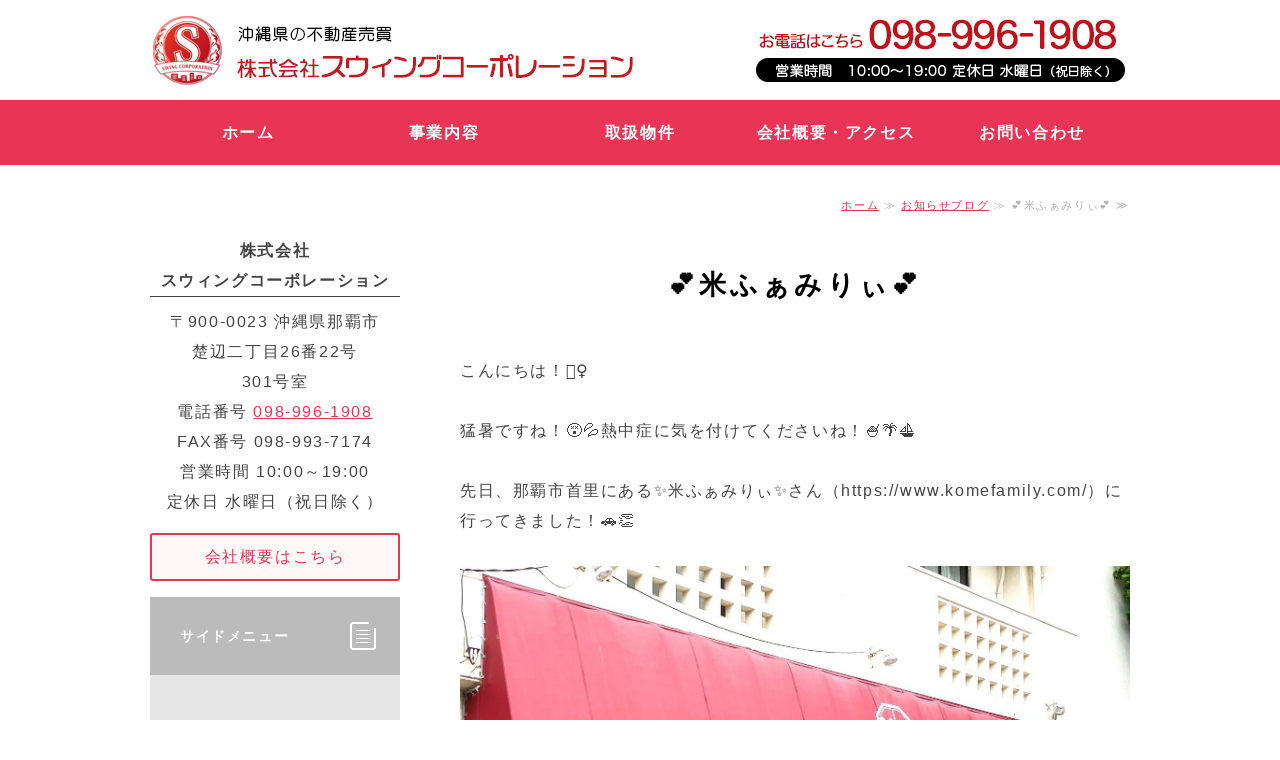

--- FILE ---
content_type: text/html; charset=utf-8
request_url: https://swing-corp.com/info_blog/1692680153.html
body_size: 5524
content:
<!DOCTYPE html PUBLIC "-//W3C//DTD XHTML 1.0 Transitional//EN" "http://www.w3.org/TR/xhtml1/DTD/xhtml1-transitional.dtd">
<html xmlns="http://www.w3.org/1999/xhtml" xmlns:og="http://ogp.me/ns#" xmlns:fb="http://ogp.me/ns/fb#">
<head>

  <link rel="canonical" href="https://swing-corp.com/info_blog/1692680153.html" />

  <meta http-equiv="content-type" content="text/html; charset=utf-8" />
  <meta name="description" content="" />
  <meta http-equiv="content-script-type" content="text/javascript" />
  <meta http-equiv="content-style-type" content="text/css" />

  
  <meta property="og:type" content="website" />
  <meta property="og:url" content="https://swing-corp.com/info_blog/1692680153.html" />
  <meta property="og:title" content="💕米ふぁみりぃ💕" />
  <meta property="og:site_name" content="株式会社スウィングコーポレーション" />
  <meta property="og:description" content="" />
  


<title>💕米ふぁみりぃ💕</title>
<link rel="shortcut icon" type="image/x-icon" href="/favicon.ico?_=1768829003" />
<!-- CSS -->
<link href="/libraries/ams/printclear_hide.css" rel="stylesheet" type="text/css" />
<link href="/libraries/ams/printclear_show.css" rel="stylesheet" type="text/css" media="print" />
<!-- jQuery UI -->
<link href="/libraries/jquery-ui/jquery-ui-1.12.1/jquery-ui.min.css" rel="stylesheet" type="text/css" />
<!-- Slide & Gallery -->
<link href="/libraries/shadowbox/3.0.3/shadowbox.css" rel="stylesheet" type="text/css" />
<link href="/libraries/slick/slick-1.6.0/slick.css" rel="stylesheet" type="text/css" />
<link href="/libraries/ams/gallery/gallery_default.css" rel="stylesheet" type="text/css" />
<!-- Form Validator -->
<link href="/libraries/ams/validator/validator.css" rel="stylesheet" type="text/css" />
<!-- Form Popup -->
<link href="/libraries/ams/form_popup/form_popup.css" rel="stylesheet" type="text/css" />

<link href="/themes/pc/html1/common/prepend.css?_=20220330" rel="stylesheet" type="text/css" />
<link rel="stylesheet" href="/themes/pc/html1/01_009/common.css" type="text/css" />
<link rel="stylesheet" href="/themes/pc/html1/01_009/contents_main.css" type="text/css" />
<link rel="stylesheet" href="/themes/pc/html1/01_009/contents_side.css" type="text/css" />
<!-- Selected -->
<link rel="stylesheet" href="/themes/pc/html1/01_009/layouts/right.css" type="text/css" />
<link rel="stylesheet" href="/themes/pc/html1/01_009/colors/red/red.css" type="text/css" />

<link rel="stylesheet" href="/css/basic.css?_=1767605937" />

<!-- JS -->
<script type="text/javascript" src="/libraries/jquery/jquery-3.1.0.min.js"></script>
<script type="text/javascript" src="/assets/jquery_ujs-e87806d0cf4489aeb1bb7288016024e8de67fd18db693fe026fe3907581e53cd.js"></script>
<!-- jQuery UI -->
<script type="text/javascript" src="/libraries/jquery-ui/jquery-ui-1.12.1/jquery-ui.min.js"></script>
<script type="text/javascript" src="/libraries/jquery-ui/jquery-ui-1.12.1/i18n/datepicker-ja.js"></script>
<!-- Slide & Gallery -->
<script type="text/javascript" src="/libraries/shadowbox/3.0.3/shadowbox.js"></script>
<script type="text/javascript" src="/libraries/slick/slick-1.6.0/slick.min.js"></script>
<script type="text/javascript" src="/libraries/isotope/isotope-3.0.1/isotope.pkgd.min.js"></script>
<script type="text/javascript" src="/libraries/ams/gallery/gallery.js"></script>
<!-- Form validator -->
<script type="text/javascript" src="/libraries/ams/validator/validator.js?_=1579478400"></script>

<!-- Only Draft// -->

<!-- //Only Draft -->

<!-- AMS Publish -->
<script type="text/javascript" src="/publish/js/ams.publish.js?_=20220329"></script>
<script type="text/javascript" src="/configs/ams.config.publish.js"></script> 





<!-- Global site tag (gtag.js) - Google Analytics -->
<script async src="https://www.googletagmanager.com/gtag/js?id=UA-91031907-35"></script>
<script>
  window.dataLayer = window.dataLayer || [];
  function gtag(){dataLayer.push(arguments);}
  gtag('js', new Date());

  gtag('config', 'UA-91031907-35');
</script>

</head>
<body class="body-media-pc">

<!-- Only Draft// -->

<!-- //Only Draft -->



<!-- Conversion Tag -->


<!-- Publish HTML -->
<div id="wrap">
	<div id="wrap_outer">
		<div id="wrap_body" class="wrap">
			<div id="title" data-ams-editable="{&quot;name&quot;:&quot;title&quot;}">
  <div id="title_outer">
    <div id="title_body" class="title">
      <h1>
        <a href="/">
          沖縄県の不動産売買｜株式会社スウィングコーポレーション｜沖縄県那覇市
</a>      </h1>
      <p class="description">不動産を買いたい・売りたい！お客様の気持ちにフルスウィング！株式会社スウィングコーポレーション</p>
    </div>
  </div>
</div>
<div id="topMenu" data-ams-editable="{&quot;name&quot;:&quot;topMenu&quot;,&quot;layout&quot;:&quot;topMenu&quot;}">
  <div id="topMenu_outer">
    <ul id="topMenu_body" class="topMenu">
      <li class="first odd">
  <a href="/">ホーム</a>
</li><li class="second even">
  <a href="/business.html">事業内容</a>
</li><li class="third odd">
  <a href="/property.html">取扱物件</a>
</li><li class="fourth even">
  <a href="/company.html">会社概要・アクセス</a>
</li><li class="fifth odd">
  <a href="/contact.html">お問い合わせ</a>
</li>
    </ul>
  </div>
</div>
			<!--Contents//-->
			<div id="contents">
				<div id="contents_outer">
					<div id="contents_body" class="contents">
						<!--Main contents//-->
						<div id="mainContents">
							<div id="mainContents_outer">
								<div id="mainContents_body" class="mainContents">
                  <div id="pankuz" data-ams-editable="{&quot;name&quot;:&quot;pankuz&quot;}" data-ams-editable-option="{&quot;hidden&quot;:false}">
  <div id="pankuz_outer">
    <div id="pankuz_body" class="pankuz">
      <p>
          <a href="/">ホーム</a> ≫
          <a href="/info_blog/">お知らせブログ</a> ≫
          💕米ふぁみりぃ💕 ≫
      </p>
    </div>
  </div>
</div>
									<div id="mainArticles">
  <div id="mainArticles_outer">
    <div id="mainArticles_body" class="mainArticles">
      <div
  id="blog138610"
  class="article "
>
  <div class="article_outer">
    <div class="article_body article_center">
        <h2>
          💕米ふぁみりぃ💕
        </h2>
      こんにちは！🏄&zwj;♀️<br />
<br />
猛暑ですね！😵💦熱中症に気を付けてくださいね！🍧🌴⛵<br />
<br />
先日、那覇市首里にある✨米ふぁみりぃ✨さん（https://www.komefamily.com/）に行ってきました！🚗👏<br />
<br />
<img alt="IMG_6047" src="/materials/169268030018701.jpg?_=1692680300" /><br />
<br />
<img alt="IMG_6048" src="/materials/169268030018702.jpg?_=1692680300" /><br />
<br />
<img alt="IMG_6052" src="/materials/169268030018705.jpg?_=1692680300" /><br />
<br />
<img alt="IMG_6049" src="/materials/169268030018703.jpg?_=1692680300" /><br />
<br />
<img alt="IMG_6051" src="/materials/169268030018704.jpg?_=1692680300" /><br />
<br />
米ふぁみりぃさんは、日本全国からの厳選米や手作りの美味しいおにぎり、スイーツなどを販売されているお米屋さんです✨🍚💝✨<br />
<br />
贈答用として、赤ちゃんの出産体重と同じ重さのお米を赤ちゃんの写真付き米袋に入れた【ベビー米】も販売されております！👼🎀✨<br />
<br />
「赤ちゃんの出産体重と同じ重さ」のお米って面白いアイディアですよね！💮🥳<br />
<br />
<img alt="スクリーンショット 2023-08-22 115533" src="/materials/169268030018706.jpg?_=1692680300" /><br />
<br />
今日は、米ふぁみりぃさんの玄米おにぎりと黄金玄米おにぎりをお昼ご飯にいただきました🍙😍玄米なのにもちもちしていて甘くて、ほっこりしました😇🍀<br />
<br />
先日行った時には、おはぎが完売していたので（😭）、今度は売り切れる前に早めに行きます！🚵&zwj;♀️🔜<br />
<br />
みなさんも是非、米ふぁみりぃさんの美味しいお米を召し上がってみてください！🥰✨✨<br />
<br />
<br />
<strong>🐲賃貸マンション🐲<br />
・<a href="https://goohome.jp/chintai/mansion/2706-68/">グランドパレス港川ビューア</a></strong><br />
☆浦添市港川、国道58号線すぐ近くにあるオーシャンビューの物件♬<br />
☆商業施設満載で、利便性抜群です！！<br />
<br />
✨<strong>新築マンション</strong>✨<br />
<strong>・</strong><a href="https://goohome.jp/mansion/chuko/2706-52/"><strong>プレサンスロジェ宜野湾大山ヴォール</strong></a><br />
☆宜野湾市大山の西海岸エリアにプレサンスシリーズから新築物件が登場！<br />
☆利便性の高い住環境で、青い海と空が望めるオーシャンビュー物件♪<br />
☝ご来場予約の際に『スウィングコーポレーションのホームページを見た』とお伝えいただれば、<strong>商品券1,000円分プレゼント！</strong><br />
<br />
<strong>・</strong><a href="https://goohome.jp/mansion/chuko/2706-53/"><strong>プレサンスロジェ宜野湾我如古ヴォールタワー</strong></a><br />
☆国道330号沿いに地上17階タワーレジデンス誕生！<br />
☆高速出入口にも近く、暮らしを彩る商業施設も多彩に終結♪<br />
☝ご来場予約の際に『スウィングコーポレーションのホームページを見た』とお伝えいただれば、<strong>商品券1,000円分プレゼント！</strong><br />
<br />
💗<strong>中古戸建（仲介物件）</strong>💗<br />
<strong>・<a href="https://swing-corp.com/property.html">宜野湾市大山6丁目（RC造）</a></strong><br />
☝現在空室のため、内見できます♪<br />
<br />
<strong>🌌中古マンション（仲介物件）🌌</strong><br />
<strong>・<a href="https://www.e-uchina.net/bukken/mansion/m-7308-8221011-0216/detail.html">ニューライフ牧港 4階</a></strong><br />
☝宜野湾市嘉数にてフルリノベーション物件！<br />
☆駐車場二台ございます！<br />
<br />
<strong>・<a href="https://www.e-uchina.net/bukken/mansion/m-7308-5200412-0001/detail.html">エンズプラザライカム 6階</a></strong><br />
☝大人気ライカムエリアで駐車場1台無料！<br />
☆イオンモールライカム、プラザハウス徒歩圏内！<br />
☆住んで良し！貸して良しの好立地！<br />
☆現在16.5万円にて賃貸中！！<br />
<br />
新築マンション、モデルルーム公開しております♪♪♪<br />
遊びに来てください〜😁🌻詳細については、<a href="https://swing-corp.com/property.html">物件概要</a>からもご覧いただけます💓<br />
<br />
✨SNS✨<br />
Instagram:<a href="https://instagram.com/swing_corp?igshid=YmMyMTA2M2Y=">https://instagram.com/swing_corp?igshid=YmMyMTA2M2Y=</a><br />
TikTok:&nbsp;<a href="https://vt.tiktok.com/ZSdDdwtAf/">https://vt.tiktok.com/ZSdDdwtAf/</a><br />
<br />
いいね👍とフォロー✅お願いします🥺<br />
<br />
---------------------------------------------------------------------------
<p>株式会社スウィングコーポレーション</p>

<p>〒900-0023沖縄県那覇市楚辺二丁目26番22号301号室<br />
電話番号&nbsp;<a href="tel:0989961908">098-996-1908</a><br />
FAX番号 098-993-7174<br />
営業時間 10:00～19:00<br />
定休日 水曜日（祝日除く）</p>

      <div class="blog_date" align="right">
        2023年08月22日 13:55
      </div>
    </div>
  </div>
</div>

    </div>
  </div>
</div>
								</div>
							</div>
						</div>
						<!--//Main contents-->
						<!--Side contents//-->
						<div id="sideContents">
							<div id="sideContents_outer">
								<div id="sideContents_body" class="sideContents">
									<div class="freeHtml" data-ams-editable="{&quot;name&quot;:&quot;sideHtmlTop&quot;}" data-ams-editable-option="{&quot;hidden&quot;:false}">
  <div class="freeHtml_outer">
    <div class="freeHtml_body">
      <p class="side-title">株式会社<br>スウィングコーポレーション</p>
<p>〒900-0023 沖縄県那覇市<br>楚辺二丁目26番22号<br>301号室<br>
  電話番号 <a href="tel:0989961908">098-996-1908</a><br>
  FAX番号 098-993-7174<br>
営業時間 10:00～19:00<br>
  定休日 水曜日（祝日除く）</p>

<a href="/company.html" class="linkbtn">会社概要はこちら</a>
    </div>
  </div>
</div><div id="sideServices" data-ams-editable="{&quot;name&quot;:&quot;services&quot;,&quot;layout&quot;:&quot;sideServices&quot;}" data-ams-editable-option="{&quot;hidden&quot;:false}">
  <div id="sideServices_outer">
    <div id="sideServices_body" class="sideServices">
      <h2>サイドメニュー</h2>
      <ul>
        <li class="odd">
  <a href="/info_blog/">お知らせブログ</a>
</li>
      </ul>
    </div>
  </div>
</div><div id="sideBlogDates" data-ams-editable="{&quot;name&quot;:&quot;sideBlogDates&quot;}" data-ams-editable-option="{&quot;hidden&quot;:false}">
  <div id="sideBlogDates_outer">
    <div id="sideBlogDates_body" class="sideBlogDates">
      <h2>月別ブログアーカイブ</h2>
      <dl>
          <dt>
            <a href="/info_blog/date/2026/">2026 (0)</a>
          </dt>
          <dd>
            <ul>
                <li class="odd">
                  <a href="/info_blog/date/2026/1/">2026/01 (0)</a>
                </li>
            </ul>
          </dd>
      </dl>
    </div>
  </div>
</div><div id="sideMobile" data-ams-editable="{&quot;name&quot;:&quot;qrcode&quot;,&quot;page_index_id&quot;:&quot;90899&quot;}" data-ams-editable-option="{&quot;hidden&quot;:false}">
	<div id="sideMobile_outer">
		<div id="sideMobile_body" class="sideMobile">
			<h2>モバイルサイト</h2>
			<div class="qrcode">
        <img alt="株式会社スウィングコーポレーションスマホサイトQRコード" width="100" height="100" src="[data-uri]" />
			</div>
			<p>スマートフォンからのアクセスはこちら</p>
		</div>
	</div>
</div><div id="sideBanners" data-ams-editable="{&quot;name&quot;:&quot;banners&quot;}">
  <div id="sideBanners_outer">
      <ul id="sideBanners_body" class="sideBanners">
        <li class="sideBanner odd">
  <div class="sideBanner_outer">
    <div class="sideBanner_body">
      <a target="_blank" title="うちなーらいふ" href="https://www.e-uchina.net/fudosan_kaisha/7308">
        <img width="240" alt="うちなーらいふ" src="//da2d2y78v2iva.cloudfront.net/4784/156453799185802.png?_=1564537991" />
</a>    </div>
  </div>
</li><li class="sideBanner even">
  <div class="sideBanner_outer">
    <div class="sideBanner_body">
      <a title="インスタロゴ" href="https://www.instagram.com/swing_corp/">
        <img width="240" alt="インスタロゴ" src="//da2d2y78v2iva.cloudfront.net/4784/171583120328301.png?_=1715831203" />
</a>    </div>
  </div>
</li>
      </ul>
  </div>
</div>
								</div>
							</div>
						</div>
						<!--//Side contents-->
						<div class="printClear">&nbsp;</div><!--印刷時のみ表示-->
					</div>
				</div>
			</div>
			<!--//Contents-->
			<!--Footer//-->
			<div id="footer">
				<div id="footer_outer">
					<div id="footer_body" class="footer">
						<ul class="topMenu" data-ams-editable="{&quot;name&quot;:&quot;topMenu&quot;,&quot;layout&quot;:&quot;footer&quot;}">
  <li class="odd"><a href="/">ホーム</a></li>
<li class="even"><a href="/business.html">事業内容</a></li>
<li class="odd"><a href="/property.html">取扱物件</a></li>
<li class="even"><a href="/company.html">会社概要・アクセス</a></li>
<li class="odd"><a href="/contact.html">お問い合わせ</a></li>

</ul><ul class="services" data-ams-editable="{&quot;name&quot;:&quot;services&quot;,&quot;layout&quot;:&quot;footer&quot;}" data-ams-editable-option="{&quot;hidden&quot;:false}">
  <li class="odd"><a href="/info_blog/">お知らせブログ</a></li>

</ul><p class="copyright">
  Copyright © <a href="/">株式会社スウィングコーポレーション</a> All rights reserved.
</p>

					</div>
				</div>
			</div>
			<!--//Footer -->
		</div>
	</div>
</div>
<!--//Publish HTML-->

<!-- Form Popup// -->


<!-- //Form Popup -->


</body>
</html>


--- FILE ---
content_type: text/css
request_url: https://swing-corp.com/libraries/ams/printclear_hide.css
body_size: -46
content:
@charset "utf-8";

/** 通常時 **/

.printClear
{
	display:none;
}

--- FILE ---
content_type: text/css
request_url: https://swing-corp.com/css/basic.css?_=1767605937
body_size: 3177
content:
/*フラット01 レッド 右メイン*/

@import url("//share.cr-cms.net/hp_agency/hpagency.css");
@import url("//fonts.googleapis.com/css?family=Montserrat:400,700");

/* Windows 用 Medium 指定の游ゴシック */
@font-face {
  font-family: "Yu Gothic M";
  src: local("Yu Gothic Medium");
}
/* font-weight: bold の時は通常どおり Bold 書体を使わせる */
@font-face {
  font-family: "Yu Gothic M";
  src: local("Yu Gothic Bold");
  font-weight: bold;
}
body {
    color: #333;
    font-size: 16px;
    line-height: 1.9em;
    letter-spacing: 0.1em;
    font-feature-settings: "palt";
    font-family: 'Montserrat', Verdana, -apple-system, BlinkMacSystemFont, "Helvetica Neue", HelveticaNeue, "Segoe UI", "ヒラギノ角ゴ ProN W3", "Hiragino Kaku Gothic ProN W3", HiraKakuProN-W3, "ヒラギノ角ゴ ProN", "Hiragino Kaku Gothic ProN", "ヒラギノ角ゴ Pro", "Hiragino Kaku Gothic Pro", "游ゴシック体", YuGothic, "Yu Gothic M", "游ゴシック Medium", "Yu Gothic Medium", "メイリオ", Meiryo, Osaka, "ＭＳ Ｐゴシック", "MS PGothic", sans-serif;
}
/*字詰め*/
.name, h2, h3, h4, h5, h6, th, #topMenu .topMenu li a {
	font-feature-settings : "palt";
}


.article table:not(.contactTable) {
    border-collapse: collapse;
    border-left: 1px solid #ccc;
    border-spacing: 0;
    border-top: 1px solid #ccc;
    margin: 10px auto;
    width: 100% !important;
}
.article table:not(.contactTable) td,
.article table:not(.contactTable) th {
    border-bottom: 1px solid #ccc;
    border-right: 1px solid #ccc;
    height: auto;
    padding: 10px;
    box-sizing: border-box;
}
.article table:not(.contactTable) th {
    background-color: #f7f7f7;
    text-align: center;
}

#mainArticles a:hover img,
#sideBanners  a:hover img,
div.freeHtml a:hover img,
div.image img.gallery:hover,
a.linkbtn:hover,
.menubox li a:hover{
  filter: alpha(opacity=75);
  -moz-opacity:0.75;
  opacity:0.75;
}
.mainArticles .article .image img {
    border-radius: 4px;
}
.gallery_grid li.galleryGrid .image img {
    max-width: 100%;
    border-radius: 5px;
}
.mainArticles .article_right img, .mainArticles .article_left img {
    max-width: 300px;
}

body{
    color: #444;
    line-height: 1.9;
    font-size: 16px;
    font-family: "メイリオ", Meiryo, "ＭＳ Ｐゴシック", Osaka, "ヒラギノ角ゴ Pro W3";
  font-family: "Hiragino Kaku Gothic Pro","ヒラギノ角ゴ Pro W3",  "Avenir Next", Verdana, "Yu Gothic","游ゴシック",  Meiryo, "メイリオ", Osaka, sans-serif;
      letter-spacing: 0.1em;
}

#wrap {
    width: 100%;
    position: relative;
    background-color: #ffffff;
}

#wrap_body {
    padding: 0;
}

/*パンくず*/

.pankuz p {
    margin-bottom: 25px;
    font-size: 11px;
    color: #b0b0b0;
    text-align: right;
    border-bottom: none;
    padding-bottom: 20px;
}


/*タイトル*/
#title {
    padding: 10px 0 10px 0;
    margin: 0 auto;
    text-align: left;
    height: 80px;
}

#title h1 {
    margin: 0;
    padding: 0;
    text-align: left;
    height: 80px;
    width: 488px;
}
#title h1 a {
    background: url("/materials/156497648276501.png") no-repeat; 
    display: inline-block;
    overflow: hidden;
    text-indent: 110%;
    white-space: nowrap;
    height: 100%;
    width: 100%;
}

#title_outer {
    background: url(/materials/165456082859201.png) no-repeat right 0px;
}

#title .description {
overflow: hidden;
text-indent: 110%;
white-space: nowrap;
}

/*menu*/
#topMenu {
    width: 100%;
    position: static;
    top: 0;
    left: 0;
    z-index: 99;
    min-height: 65px;
    height: auto !important;
    height: 55px;
}
#topMenu .topMenu li {
    padding: 0;
    line-height: 65px;
}
#topMenu .topMenu li a {
    text-decoration: none;
    font-size: 16px;
    font-weight: bold;
    color: #fff;
}
/*見出し*/


#mainArticles h2, #mainServices h2, #mainTopics h2, #listTopics h2 {
    margin-bottom: 25px;
    padding-bottom: 20px;
    text-align: center;
    border-bottom: none;
    font-size: 27px;
    letter-spacing: 0.15em;
    font-weight: bold;
    color: #000000;
}


.mainContents .article h3, .mainContents div.gallery h3 {
    background-image: none;
    font-size: 20px;
    color: #000;
    font-weight: bold;
    background: url(/materials/156505483141801.png)no-repeat;
    background-size: 40px;
    border-top: none;
    border-left: none;
    border-right: none;
    margin-bottom: 10px;
    text-align: left;
    padding: 0 0 4px 48px;
    border-bottom: solid 3px #e7161a;
}


.mainContents .article h4 {
    padding-left: .5em;
    text-align: left;
    margin-bottom: 15px;
    color: #333;
    font-size: 1.2em;
    border-left: solid #e7161a 5px;
}
.article h5 {
    background: #ffe9e9;
    padding: 4px 8px;
    font-weight: bold;
    font-size: 1em;
    color: #e7161a;
    display: flex;
}
.article h6 {
    font-size: 1em;
    color: #e7161a;
    border-bottom: solid 1px;
    display: flex;
}


/*check*/
ul.StyleCheckList {
    list-style: outside none;
    line-height: 2;
    padding-left: 2.5em;
}
ul.StyleCheckList li {
    position: relative;
    font-size: 18px;
}
ul.StyleCheckList li::before {
    display: block;
    content: '';
    position: absolute;
    top: 0.4em;
    left: -2em;
    width: 0.9em;
    height: 0.5em;
    border-left: 4px solid #E55;
    border-bottom: 4px solid #E55;
    -webkit-transform: rotate(-45deg);
    transform: rotate(-45deg);
}

ol.StyleOrderList {
    counter-reset: number 0;
    list-style: outside none none;
    padding-left: 40px;
    line-height: 2;
}
ol.StyleOrderList li::before {
    background: #c01a40;
    border-radius: 50%;
    color: #fff;
    content: counter(number, decimal);
    counter-increment: number 1;
    display: inline-block;
    height: 2em;
    margin-left: -40px;
    margin-right: 0.5em;
    text-align: center;
    width: 2em;
}
ol.StyleOrderList li {
    margin-bottom: 0.4em;
  font-size: 18px;
}


/*.article table*/

.article table.normalTbl {
    border-collapse: collapse;
    border-left: 1px solid #ccc;
    border-spacing: 0;
    border-top: 1px solid #ccc;
    margin: 10px auto;
    width: 100%;
}
.article table.normalTbl th {
    background-color: #f7f7f7;
    border-bottom: 1px solid #ccc;
    border-right: 1px solid #ccc;
    color: #333;
    height: auto;
    line-height: 150%;
    padding: 10px;
    text-align: center;
    vertical-align: middle;
}
.article table.normalTbl td {
    border-bottom: 1px solid #ccc;
    border-right: 1px solid #ccc;
    height: auto;
    line-height: 150%;
    padding: 10px;
}


.article table.house {
    border-collapse: collapse;
    border-spacing: 0;
    border: 1px solid #ccc;
    margin: 10px auto;
    width: 100%;
}
.article table.house th {
    background-color: #dbf1ff;
    border-bottom: 1px solid #ccc;
    border-right: 1px solid #ccc;
    color: #333;
    height: auto;
    line-height: 150%;
    padding: 10px;
    text-align: center;
    vertical-align: middle;
}
.article table.house td {
    border-bottom: 1px solid #ccc;
    height: auto;
    line-height: 150%;
    padding: 10px;
}

/*menuボタン*/


.menubox li a{
    width: 29%;
    float: left;
    padding: 10px 10px;
    background: #e83556;
    box-shadow: 1px 2px #ccc;
    border-radius: 5px;
    text-align: center;
    margin: 5px 2px;
    color: #fff;
    text-decoration: none;}

.menubox li a:hover {
  filter: alpha(opacity=75);
  -moz-opacity:0.75;
  opacity:0.75;
}

.linkbtn {
    text-decoration: none;
    border: 2px solid;
    padding: 7px 15px;
    border-radius: 3px;
    background: #fff8f8;
    display: block;
    margin: 1em 0;
    text-align: center;
}

.linkbtn a:hover {
   background: #ccc;
}

/*確認画面の戻る*/
table.contactTable input[type="button"] {
    background: #f1f1f1 none repeat scroll 0 0;
    border: 1px solid #ccc;
    color: #333;
    cursor: pointer;
    display: block;
    font-size: 14px;
    margin: 20px auto;
    padding: 15px 60px;
    text-align: center;
    width: auto;
}
table.contactTable input[type="button"]:hover {
    background: #EEE;
    color: #333;
}

table.scrollboxTbl {
    border-collapse: collapse;
    border-left: 1px solid #ccc;
    border-spacing: 0;
    background-color: #f7ffff;
    border: 1px solid #eee;
    width: 100%;
}
table.scrollboxTbl td {
    box-sizing: border-box;
    height: 400px;
    display:inline-block;
    overflow: auto;
    padding: 10px;
    width: 100%;
}

/*-------------------------------------------
form
-------------------------------------------*/
table.contactTable {
    border-collapse: collapse;
    border-spacing: 0;
    margin: 10px auto;
    width: 100%;
    background:#FFF;
      border: none;
}
table.contactTable tr th {
    color: #333;
    height: auto;
    line-height: 150%;
    padding: 10px 15px;
    text-align: left;
    vertical-align: middle;
      width:33%;
    background:#f6f2e2;
      border-right: none;
      font-weight: normal
}
table.contactTable td {
    height: auto;
    line-height: 150%;
    padding: 15px;
      border-right: none;
}
table.contactTable label input {
    margin-left: 10px;
      margin-right: 5px;
    border: 0px;
}
table.contactTable input.textField {
    border:solid 1px #999;
    width: 98%;
}
table.contactTable .textField {
    width: 98%;
}
table.contactTable input.button {
      display:block;
    margin: 0 auto;
    font-size: 16px;
}
table.contactTable tr.must th {
    background-position: 95% center;
    background-repeat: no-repeat;
    padding: 0 40px 0 15px;
}
table.contactTable select {
    font-size: 100%;
    width: 100%;
}
table.contactTable label {
    font-size: 100%;
    width: 100%;
    display: inline-block;
}
table.contactTable input.button {
    background-image: none;
    background-color:#e80056;
    border: none;
    color: #fff;
    display: block;
    font-size: 16px;
    height: 50px;
    letter-spacing: 5px;
    margin: 0 auto;
    outline: none;
    width: 150px;
}
table.contactTable input.button:hover {
    background-image: none;
    background-color: #9d933e;
    cursor: pointer;
}
table.contactTable .th_headline {
    font-weight:bold;
    background-color:#e8d05f;
    text-align:center;
}
table.contactTable p.contact-note {
    font-size: 16px;
    left: 0;
    color: #696;
    padding: 5px;
}
#article_contact_ext ,
.contact_ext {
    font-size: 16px;
}
/*確認画面の戻る*/
table.contactTable input[type="button"] {
    background: #f1f1f1 none repeat scroll 0 0;
    border: 1px solid #ccc;
    color: #333;
    cursor: pointer;
    display: block;
    font-size: 14px;
    margin: 20px auto;
    padding: 15px 60px;
    text-align: center;
    width: auto;
}
table.contactTable input[type="button"]:hover {
    background: #EEE;
    color: #333;
}

.article table.scrollboxTbl {
    border-collapse: collapse;
    border-left: 1px solid #ccc;
    border-spacing: 0;
    background-color: #f7ffff;
    border: 1px solid #eee;
    width: 100%;
}
.article table.scrollboxTbl td {
    box-sizing: border-box;
    height: 400px;
    display:inline-block;
    overflow: auto;
    padding: 10px;
    width: 100%;
}



.freeHtml_body{
  text-align:center;
}

.side-title{
    font-weight: bold;
    border-bottom: 1px solid;
    margin-bottom:10px;
}
.side-tel{
  padding: 10px;
    font-size: 18px;
}

.sideServices ul li a {
    font-size: 16px;
}
/* トップの最新情報 #mainTopics
     最新情報一覧ページ #listTopics  */

/*日付*/
#mainTopics .topics li p.date ,
#listTopics .topics li p.date {
    font-size: 14px;
    color: #999;
}
/*リンクタイトル*/
#mainTopics .topics li h3 ,
#listTopics .topics li h3 {
    font-size: 16px;
    font-weight: normal;
}
/*リード文*/
#mainTopics .topics li p.description ,
#listTopics .topics li p.description {
    color: #999;
    font-size: 14px;
}
/*続き*/
#mainTopics .topics li p.more ,
#listTopics .topics li p.more {
    font-size: 14px;
}
/*一覧を見る*/
#mainTopics .listview {
     font-size: 14px;
}

/*追記*/
ol.pp {
padding-left: 1.5em;
}
ol.pp li {
list-style-type: decimal;
padding: 5px;
}
ul.notes {

list-style-type: none;
margin-left:1em;
}
ul.notes li::before {
content: "◆";
margin-left: -1em;
font-family: "メイリオ", sans-serif;
}
ul.ps {

list-style-type: none;
margin-left:1em;
}
ul.ps li::before {
content: "※";
margin-left: -1em;
font-family: "メイリオ", sans-serif;
}
ul.maru {

list-style-type: none;
margin-left:1em;
}
ul.maru li::before {
content: "●";
margin-left: -1em;
font-family: "メイリオ", sans-serif;
}

p.envelope {
    margin: 1em 0;
    padding: 1em;
    border: 3px solid #e83556;
    background: #fff8f8;
    text-align: center;
}
.footer * {
    font-size: 16px;
}
#topMenu .topMenu li:hover {
    background: #c21a20;
}
.article h3 a, .article h3 a:hover {
    color: #000;
    text-decoration: none;
}